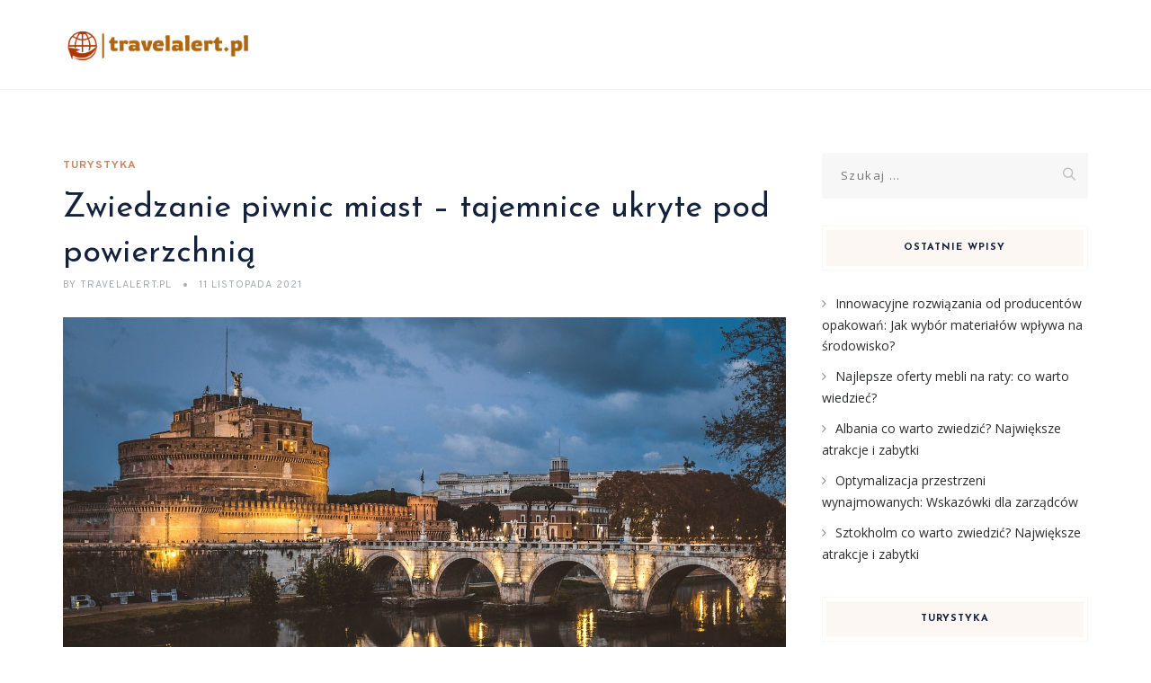

--- FILE ---
content_type: text/html; charset=UTF-8
request_url: https://travelalert.pl/zwiedzanie-piwnic-miast-tajemnice-ukryte-pod-powierzchnia/
body_size: 19906
content:
<!DOCTYPE html>
<html lang="pl-PL" class="no-js">
<head>
	<meta charset="UTF-8">
	<meta name="SKYPE_TOOLBAR" content="SKYPE_TOOLBAR_PARSER_COMPATIBLE" />
	<link rel="profile" href="https://gmpg.org/xfn/11">
	<meta name="viewport" content="width=device-width, initial-scale=1">
		<script> 'use strict'; (function(html){html.className = html.className.replace(/\bno-js\b/,'js')})(document.documentElement);</script>
<meta name='robots' content='index, follow, max-image-preview:large, max-snippet:-1, max-video-preview:-1' />

	<!-- This site is optimized with the Yoast SEO plugin v26.6 - https://yoast.com/wordpress/plugins/seo/ -->
	<title>Zwiedzanie piwnic miast - tajemnice ukryte pod powierzchnią - TravelAlert.pl</title>
	<link rel="canonical" href="https://travelalert.pl/zwiedzanie-piwnic-miast-tajemnice-ukryte-pod-powierzchnia/" />
	<meta property="og:locale" content="pl_PL" />
	<meta property="og:type" content="article" />
	<meta property="og:title" content="Zwiedzanie piwnic miast - tajemnice ukryte pod powierzchnią - TravelAlert.pl" />
	<meta property="og:description" content="Podziemia miast skrywają nie tylko tajemnice, ale także fascynujące historie, które czekają na odkrycie. Wiele piwnic pełniło różnorodne funkcje – od magazynów po schrony, a ich architektura i legendy związane z nimi potrafią zaintrygować każdego miłośnika historii. Zwiedzanie tych ukrytych miejsc to nie tylko podróż w czasie, ale także szansa na poznanie lokalnych tradycji i &hellip; Continue reading Zwiedzanie piwnic miast &#8211; tajemnice ukryte pod powierzchnią" />
	<meta property="og:url" content="https://travelalert.pl/zwiedzanie-piwnic-miast-tajemnice-ukryte-pod-powierzchnia/" />
	<meta property="og:site_name" content="TravelAlert.pl" />
	<meta property="article:published_time" content="2021-11-11T03:00:35+00:00" />
	<meta property="article:modified_time" content="2025-12-21T20:40:57+00:00" />
	<meta property="og:image" content="https://travelalert.pl/wp-content/uploads/2022/11/Rzym_1668872087.jpg" />
	<meta property="og:image:width" content="1280" />
	<meta property="og:image:height" content="847" />
	<meta property="og:image:type" content="image/jpeg" />
	<meta name="author" content="TravelAlert.pl" />
	<meta name="twitter:card" content="summary_large_image" />
	<meta name="twitter:label1" content="Napisane przez" />
	<meta name="twitter:data1" content="TravelAlert.pl" />
	<meta name="twitter:label2" content="Szacowany czas czytania" />
	<meta name="twitter:data2" content="8 minut" />
	<script type="application/ld+json" class="yoast-schema-graph">{"@context":"https://schema.org","@graph":[{"@type":"WebPage","@id":"https://travelalert.pl/zwiedzanie-piwnic-miast-tajemnice-ukryte-pod-powierzchnia/","url":"https://travelalert.pl/zwiedzanie-piwnic-miast-tajemnice-ukryte-pod-powierzchnia/","name":"Zwiedzanie piwnic miast - tajemnice ukryte pod powierzchnią - TravelAlert.pl","isPartOf":{"@id":"https://travelalert.pl/#website"},"primaryImageOfPage":{"@id":"https://travelalert.pl/zwiedzanie-piwnic-miast-tajemnice-ukryte-pod-powierzchnia/#primaryimage"},"image":{"@id":"https://travelalert.pl/zwiedzanie-piwnic-miast-tajemnice-ukryte-pod-powierzchnia/#primaryimage"},"thumbnailUrl":"https://travelalert.pl/wp-content/uploads/2022/11/Rzym_1668872087.jpg","datePublished":"2021-11-11T03:00:35+00:00","dateModified":"2025-12-21T20:40:57+00:00","author":{"@id":"https://travelalert.pl/#/schema/person/d7c5391fce6ead43741e84fbea6f001d"},"breadcrumb":{"@id":"https://travelalert.pl/zwiedzanie-piwnic-miast-tajemnice-ukryte-pod-powierzchnia/#breadcrumb"},"inLanguage":"pl-PL","potentialAction":[{"@type":"ReadAction","target":["https://travelalert.pl/zwiedzanie-piwnic-miast-tajemnice-ukryte-pod-powierzchnia/"]}]},{"@type":"ImageObject","inLanguage":"pl-PL","@id":"https://travelalert.pl/zwiedzanie-piwnic-miast-tajemnice-ukryte-pod-powierzchnia/#primaryimage","url":"https://travelalert.pl/wp-content/uploads/2022/11/Rzym_1668872087.jpg","contentUrl":"https://travelalert.pl/wp-content/uploads/2022/11/Rzym_1668872087.jpg","width":1280,"height":847,"caption":"martieda / Pixabay"},{"@type":"BreadcrumbList","@id":"https://travelalert.pl/zwiedzanie-piwnic-miast-tajemnice-ukryte-pod-powierzchnia/#breadcrumb","itemListElement":[{"@type":"ListItem","position":1,"name":"Strona główna","item":"https://travelalert.pl/"},{"@type":"ListItem","position":2,"name":"Zwiedzanie piwnic miast &#8211; tajemnice ukryte pod powierzchnią"}]},{"@type":"WebSite","@id":"https://travelalert.pl/#website","url":"https://travelalert.pl/","name":"TravelAlert.pl","description":"","potentialAction":[{"@type":"SearchAction","target":{"@type":"EntryPoint","urlTemplate":"https://travelalert.pl/?s={search_term_string}"},"query-input":{"@type":"PropertyValueSpecification","valueRequired":true,"valueName":"search_term_string"}}],"inLanguage":"pl-PL"},{"@type":"Person","@id":"https://travelalert.pl/#/schema/person/d7c5391fce6ead43741e84fbea6f001d","name":"TravelAlert.pl","image":{"@type":"ImageObject","inLanguage":"pl-PL","@id":"https://travelalert.pl/#/schema/person/image/","url":"https://secure.gravatar.com/avatar/bfd83fde509db3de9c690690b87690711d492ee9717552382212a506974c8308?s=96&d=mm&r=g","contentUrl":"https://secure.gravatar.com/avatar/bfd83fde509db3de9c690690b87690711d492ee9717552382212a506974c8308?s=96&d=mm&r=g","caption":"TravelAlert.pl"},"url":"https://travelalert.pl/author/travelalert-pl/"}]}</script>
	<!-- / Yoast SEO plugin. -->


<link rel='dns-prefetch' href='//fonts.googleapis.com' />
<link rel="alternate" type="application/rss+xml" title="TravelAlert.pl &raquo; Kanał z wpisami" href="https://travelalert.pl/feed/" />
<link rel="alternate" type="application/rss+xml" title="TravelAlert.pl &raquo; Kanał z komentarzami" href="https://travelalert.pl/comments/feed/" />
<link rel="alternate" title="oEmbed (JSON)" type="application/json+oembed" href="https://travelalert.pl/wp-json/oembed/1.0/embed?url=https%3A%2F%2Ftravelalert.pl%2Fzwiedzanie-piwnic-miast-tajemnice-ukryte-pod-powierzchnia%2F" />
<link rel="alternate" title="oEmbed (XML)" type="text/xml+oembed" href="https://travelalert.pl/wp-json/oembed/1.0/embed?url=https%3A%2F%2Ftravelalert.pl%2Fzwiedzanie-piwnic-miast-tajemnice-ukryte-pod-powierzchnia%2F&#038;format=xml" />
<style id='wp-img-auto-sizes-contain-inline-css'>
img:is([sizes=auto i],[sizes^="auto," i]){contain-intrinsic-size:3000px 1500px}
/*# sourceURL=wp-img-auto-sizes-contain-inline-css */
</style>

<style id='wp-emoji-styles-inline-css'>

	img.wp-smiley, img.emoji {
		display: inline !important;
		border: none !important;
		box-shadow: none !important;
		height: 1em !important;
		width: 1em !important;
		margin: 0 0.07em !important;
		vertical-align: -0.1em !important;
		background: none !important;
		padding: 0 !important;
	}
/*# sourceURL=wp-emoji-styles-inline-css */
</style>
<link rel='stylesheet' id='wp-block-library-css' href='https://travelalert.pl/wp-includes/css/dist/block-library/style.min.css?ver=6.9'  media='all' />
<style id='global-styles-inline-css'>
:root{--wp--preset--aspect-ratio--square: 1;--wp--preset--aspect-ratio--4-3: 4/3;--wp--preset--aspect-ratio--3-4: 3/4;--wp--preset--aspect-ratio--3-2: 3/2;--wp--preset--aspect-ratio--2-3: 2/3;--wp--preset--aspect-ratio--16-9: 16/9;--wp--preset--aspect-ratio--9-16: 9/16;--wp--preset--color--black: #000000;--wp--preset--color--cyan-bluish-gray: #abb8c3;--wp--preset--color--white: #ffffff;--wp--preset--color--pale-pink: #f78da7;--wp--preset--color--vivid-red: #cf2e2e;--wp--preset--color--luminous-vivid-orange: #ff6900;--wp--preset--color--luminous-vivid-amber: #fcb900;--wp--preset--color--light-green-cyan: #7bdcb5;--wp--preset--color--vivid-green-cyan: #00d084;--wp--preset--color--pale-cyan-blue: #8ed1fc;--wp--preset--color--vivid-cyan-blue: #0693e3;--wp--preset--color--vivid-purple: #9b51e0;--wp--preset--gradient--vivid-cyan-blue-to-vivid-purple: linear-gradient(135deg,rgb(6,147,227) 0%,rgb(155,81,224) 100%);--wp--preset--gradient--light-green-cyan-to-vivid-green-cyan: linear-gradient(135deg,rgb(122,220,180) 0%,rgb(0,208,130) 100%);--wp--preset--gradient--luminous-vivid-amber-to-luminous-vivid-orange: linear-gradient(135deg,rgb(252,185,0) 0%,rgb(255,105,0) 100%);--wp--preset--gradient--luminous-vivid-orange-to-vivid-red: linear-gradient(135deg,rgb(255,105,0) 0%,rgb(207,46,46) 100%);--wp--preset--gradient--very-light-gray-to-cyan-bluish-gray: linear-gradient(135deg,rgb(238,238,238) 0%,rgb(169,184,195) 100%);--wp--preset--gradient--cool-to-warm-spectrum: linear-gradient(135deg,rgb(74,234,220) 0%,rgb(151,120,209) 20%,rgb(207,42,186) 40%,rgb(238,44,130) 60%,rgb(251,105,98) 80%,rgb(254,248,76) 100%);--wp--preset--gradient--blush-light-purple: linear-gradient(135deg,rgb(255,206,236) 0%,rgb(152,150,240) 100%);--wp--preset--gradient--blush-bordeaux: linear-gradient(135deg,rgb(254,205,165) 0%,rgb(254,45,45) 50%,rgb(107,0,62) 100%);--wp--preset--gradient--luminous-dusk: linear-gradient(135deg,rgb(255,203,112) 0%,rgb(199,81,192) 50%,rgb(65,88,208) 100%);--wp--preset--gradient--pale-ocean: linear-gradient(135deg,rgb(255,245,203) 0%,rgb(182,227,212) 50%,rgb(51,167,181) 100%);--wp--preset--gradient--electric-grass: linear-gradient(135deg,rgb(202,248,128) 0%,rgb(113,206,126) 100%);--wp--preset--gradient--midnight: linear-gradient(135deg,rgb(2,3,129) 0%,rgb(40,116,252) 100%);--wp--preset--font-size--small: 13px;--wp--preset--font-size--medium: 20px;--wp--preset--font-size--large: 36px;--wp--preset--font-size--x-large: 42px;--wp--preset--spacing--20: 0.44rem;--wp--preset--spacing--30: 0.67rem;--wp--preset--spacing--40: 1rem;--wp--preset--spacing--50: 1.5rem;--wp--preset--spacing--60: 2.25rem;--wp--preset--spacing--70: 3.38rem;--wp--preset--spacing--80: 5.06rem;--wp--preset--shadow--natural: 6px 6px 9px rgba(0, 0, 0, 0.2);--wp--preset--shadow--deep: 12px 12px 50px rgba(0, 0, 0, 0.4);--wp--preset--shadow--sharp: 6px 6px 0px rgba(0, 0, 0, 0.2);--wp--preset--shadow--outlined: 6px 6px 0px -3px rgb(255, 255, 255), 6px 6px rgb(0, 0, 0);--wp--preset--shadow--crisp: 6px 6px 0px rgb(0, 0, 0);}:where(.is-layout-flex){gap: 0.5em;}:where(.is-layout-grid){gap: 0.5em;}body .is-layout-flex{display: flex;}.is-layout-flex{flex-wrap: wrap;align-items: center;}.is-layout-flex > :is(*, div){margin: 0;}body .is-layout-grid{display: grid;}.is-layout-grid > :is(*, div){margin: 0;}:where(.wp-block-columns.is-layout-flex){gap: 2em;}:where(.wp-block-columns.is-layout-grid){gap: 2em;}:where(.wp-block-post-template.is-layout-flex){gap: 1.25em;}:where(.wp-block-post-template.is-layout-grid){gap: 1.25em;}.has-black-color{color: var(--wp--preset--color--black) !important;}.has-cyan-bluish-gray-color{color: var(--wp--preset--color--cyan-bluish-gray) !important;}.has-white-color{color: var(--wp--preset--color--white) !important;}.has-pale-pink-color{color: var(--wp--preset--color--pale-pink) !important;}.has-vivid-red-color{color: var(--wp--preset--color--vivid-red) !important;}.has-luminous-vivid-orange-color{color: var(--wp--preset--color--luminous-vivid-orange) !important;}.has-luminous-vivid-amber-color{color: var(--wp--preset--color--luminous-vivid-amber) !important;}.has-light-green-cyan-color{color: var(--wp--preset--color--light-green-cyan) !important;}.has-vivid-green-cyan-color{color: var(--wp--preset--color--vivid-green-cyan) !important;}.has-pale-cyan-blue-color{color: var(--wp--preset--color--pale-cyan-blue) !important;}.has-vivid-cyan-blue-color{color: var(--wp--preset--color--vivid-cyan-blue) !important;}.has-vivid-purple-color{color: var(--wp--preset--color--vivid-purple) !important;}.has-black-background-color{background-color: var(--wp--preset--color--black) !important;}.has-cyan-bluish-gray-background-color{background-color: var(--wp--preset--color--cyan-bluish-gray) !important;}.has-white-background-color{background-color: var(--wp--preset--color--white) !important;}.has-pale-pink-background-color{background-color: var(--wp--preset--color--pale-pink) !important;}.has-vivid-red-background-color{background-color: var(--wp--preset--color--vivid-red) !important;}.has-luminous-vivid-orange-background-color{background-color: var(--wp--preset--color--luminous-vivid-orange) !important;}.has-luminous-vivid-amber-background-color{background-color: var(--wp--preset--color--luminous-vivid-amber) !important;}.has-light-green-cyan-background-color{background-color: var(--wp--preset--color--light-green-cyan) !important;}.has-vivid-green-cyan-background-color{background-color: var(--wp--preset--color--vivid-green-cyan) !important;}.has-pale-cyan-blue-background-color{background-color: var(--wp--preset--color--pale-cyan-blue) !important;}.has-vivid-cyan-blue-background-color{background-color: var(--wp--preset--color--vivid-cyan-blue) !important;}.has-vivid-purple-background-color{background-color: var(--wp--preset--color--vivid-purple) !important;}.has-black-border-color{border-color: var(--wp--preset--color--black) !important;}.has-cyan-bluish-gray-border-color{border-color: var(--wp--preset--color--cyan-bluish-gray) !important;}.has-white-border-color{border-color: var(--wp--preset--color--white) !important;}.has-pale-pink-border-color{border-color: var(--wp--preset--color--pale-pink) !important;}.has-vivid-red-border-color{border-color: var(--wp--preset--color--vivid-red) !important;}.has-luminous-vivid-orange-border-color{border-color: var(--wp--preset--color--luminous-vivid-orange) !important;}.has-luminous-vivid-amber-border-color{border-color: var(--wp--preset--color--luminous-vivid-amber) !important;}.has-light-green-cyan-border-color{border-color: var(--wp--preset--color--light-green-cyan) !important;}.has-vivid-green-cyan-border-color{border-color: var(--wp--preset--color--vivid-green-cyan) !important;}.has-pale-cyan-blue-border-color{border-color: var(--wp--preset--color--pale-cyan-blue) !important;}.has-vivid-cyan-blue-border-color{border-color: var(--wp--preset--color--vivid-cyan-blue) !important;}.has-vivid-purple-border-color{border-color: var(--wp--preset--color--vivid-purple) !important;}.has-vivid-cyan-blue-to-vivid-purple-gradient-background{background: var(--wp--preset--gradient--vivid-cyan-blue-to-vivid-purple) !important;}.has-light-green-cyan-to-vivid-green-cyan-gradient-background{background: var(--wp--preset--gradient--light-green-cyan-to-vivid-green-cyan) !important;}.has-luminous-vivid-amber-to-luminous-vivid-orange-gradient-background{background: var(--wp--preset--gradient--luminous-vivid-amber-to-luminous-vivid-orange) !important;}.has-luminous-vivid-orange-to-vivid-red-gradient-background{background: var(--wp--preset--gradient--luminous-vivid-orange-to-vivid-red) !important;}.has-very-light-gray-to-cyan-bluish-gray-gradient-background{background: var(--wp--preset--gradient--very-light-gray-to-cyan-bluish-gray) !important;}.has-cool-to-warm-spectrum-gradient-background{background: var(--wp--preset--gradient--cool-to-warm-spectrum) !important;}.has-blush-light-purple-gradient-background{background: var(--wp--preset--gradient--blush-light-purple) !important;}.has-blush-bordeaux-gradient-background{background: var(--wp--preset--gradient--blush-bordeaux) !important;}.has-luminous-dusk-gradient-background{background: var(--wp--preset--gradient--luminous-dusk) !important;}.has-pale-ocean-gradient-background{background: var(--wp--preset--gradient--pale-ocean) !important;}.has-electric-grass-gradient-background{background: var(--wp--preset--gradient--electric-grass) !important;}.has-midnight-gradient-background{background: var(--wp--preset--gradient--midnight) !important;}.has-small-font-size{font-size: var(--wp--preset--font-size--small) !important;}.has-medium-font-size{font-size: var(--wp--preset--font-size--medium) !important;}.has-large-font-size{font-size: var(--wp--preset--font-size--large) !important;}.has-x-large-font-size{font-size: var(--wp--preset--font-size--x-large) !important;}
/*# sourceURL=global-styles-inline-css */
</style>

<style id='classic-theme-styles-inline-css'>
/*! This file is auto-generated */
.wp-block-button__link{color:#fff;background-color:#32373c;border-radius:9999px;box-shadow:none;text-decoration:none;padding:calc(.667em + 2px) calc(1.333em + 2px);font-size:1.125em}.wp-block-file__button{background:#32373c;color:#fff;text-decoration:none}
/*# sourceURL=/wp-includes/css/classic-themes.min.css */
</style>
<link rel='stylesheet' id='contact-form-7-css' href='https://travelalert.pl/wp-content/plugins/contact-form-7/includes/css/styles.css?ver=6.1.4'  media='all' />
<link rel='stylesheet' id='font-awesome-css' href='https://travelalert.pl/wp-content/plugins/themestek-vihan-extras/icon-picker/icon-libraries/font-awesome/css/font-awesome.min.css?ver=6.9'  media='all' />
<link rel='stylesheet' id='themify-css' href='https://travelalert.pl/wp-content/plugins/themestek-vihan-extras/icon-picker/icon-libraries/themify-icons/themify-icons.css?ver=6.9'  media='all' />
<link rel='stylesheet' id='sgicon-css' href='https://travelalert.pl/wp-content/plugins/themestek-vihan-extras/icon-picker/icon-libraries/stroke-gap-icons/style.css?ver=6.9'  media='all' />
<link rel='stylesheet' id='vc_linecons-css' href='https://travelalert.pl/wp-content/plugins/themestek-vihan-extras/icon-picker/icon-libraries/vc-linecons/vc_linecons_icons.min.css?ver=6.9'  media='all' />
<link rel='stylesheet' id='ez-toc-css' href='https://travelalert.pl/wp-content/plugins/easy-table-of-contents/assets/css/screen.min.css?ver=2.0.79.2'  media='all' />
<style id='ez-toc-inline-css'>
div#ez-toc-container .ez-toc-title {font-size: 120%;}div#ez-toc-container .ez-toc-title {font-weight: 500;}div#ez-toc-container ul li , div#ez-toc-container ul li a {font-size: 95%;}div#ez-toc-container ul li , div#ez-toc-container ul li a {font-weight: 500;}div#ez-toc-container nav ul ul li {font-size: 90%;}.ez-toc-box-title {font-weight: bold; margin-bottom: 10px; text-align: center; text-transform: uppercase; letter-spacing: 1px; color: #666; padding-bottom: 5px;position:absolute;top:-4%;left:5%;background-color: inherit;transition: top 0.3s ease;}.ez-toc-box-title.toc-closed {top:-25%;}
.ez-toc-container-direction {direction: ltr;}.ez-toc-counter ul {direction: ltr;counter-reset: item ;}.ez-toc-counter nav ul li a::before {content: counter(item, disc) '  ';margin-right: .2em; counter-increment: item;flex-grow: 0;flex-shrink: 0;float: left; }.ez-toc-widget-direction {direction: ltr;}.ez-toc-widget-container ul {direction: ltr;counter-reset: item ;}.ez-toc-widget-container nav ul li a::before {content: counter(item, disc) '  ';margin-right: .2em; counter-increment: item;flex-grow: 0;flex-shrink: 0;float: left; }
/*# sourceURL=ez-toc-inline-css */
</style>
<link rel='stylesheet' id='themestek-cs-google-fonts-css' href='//fonts.googleapis.com/css?family=Open+Sans%3A300%2C300italic%2C400%2Citalic%2C600%2C600italic%2C700%2C700italic%2C800%2C800italic%7CJosefin+Sans%3A600%2C400%2C700%7CCormorant%3A300%2C300italic%2C400%2Citalic%2C500%2C500italic%2C600%2C600italic%2C700%2C700italic%7COverpass%3A400%2C700&#038;ver=1.0.0'  media='all' />
<link rel='stylesheet' id='themestek-vihan-icons-css' href='https://travelalert.pl/wp-content/themes/vihan/libraries/themestek-vihan-icons/css/themestek-vihan-icons.css?ver=6.9'  media='all' />
<link rel='stylesheet' id='perfect-scrollbar-css' href='https://travelalert.pl/wp-content/themes/vihan/libraries/perfect-scrollbar/perfect-scrollbar.min.css?ver=6.9'  media='all' />
<link rel='stylesheet' id='chrisbracco-tooltip-css' href='https://travelalert.pl/wp-content/themes/vihan/libraries/chrisbracco-tooltip/chrisbracco-tooltip.min.css?ver=6.9'  media='all' />
<link rel='stylesheet' id='multi-columns-row-css' href='https://travelalert.pl/wp-content/themes/vihan/css/multi-columns-row.css?ver=6.9'  media='all' />
<link rel='stylesheet' id='select2-css' href='https://travelalert.pl/wp-content/themes/vihan/libraries/select2/select2.min.css?ver=6.9'  media='all' />
<link rel='stylesheet' id='flexslider-css' href='https://travelalert.pl/wp-content/themes/vihan/libraries/flexslider/flexslider.css?ver=6.9'  media='all' />
<link rel='stylesheet' id='slick-css' href='https://travelalert.pl/wp-content/themes/vihan/libraries/slick/slick.css?ver=6.9'  media='all' />
<link rel='stylesheet' id='slick-theme-css' href='https://travelalert.pl/wp-content/themes/vihan/libraries/slick/slick-theme.css?ver=6.9'  media='all' />
<link rel='stylesheet' id='prettyphoto-css' href='https://travelalert.pl/wp-content/themes/vihan/libraries/prettyphoto/css/prettyPhoto.css?ver=6.9'  media='all' />
<link rel='stylesheet' id='arpw-style-css' href='https://travelalert.pl/wp-content/plugins/advanced-random-posts-widget/assets/css/arpw-frontend.css?ver=6.9'  media='all' />
<link rel='stylesheet' id='bootstrap-css' href='https://travelalert.pl/wp-content/themes/vihan/css/bootstrap.min.css?ver=6.9'  media='all' />
<link rel='stylesheet' id='bootstrap-theme-css' href='https://travelalert.pl/wp-content/themes/vihan/css/bootstrap-theme.min.css?ver=6.9'  media='all' />
<link rel='stylesheet' id='vihan-core-style-css' href='https://travelalert.pl/wp-content/themes/vihan/css/core.min.css?ver=6.9'  media='all' />
<link rel='stylesheet' id='vihan-master-style-css' href='https://travelalert.pl/wp-content/themes/vihan/css/master.min.css?ver=6.9'  media='all' />
<link rel='stylesheet' id='vihan-responsive-style-css' href='https://travelalert.pl/wp-content/themes/vihan/css/responsive.min.css?ver=6.9'  media='all' />
<link rel='stylesheet' id='vihan-child-style-css' href='https://travelalert.pl/wp-content/themes/vihan-child/style.css?ver=6.9'  media='all' />
<link rel='stylesheet' id='tste-vihan-theme-style-css' href='https://travelalert.pl/wp-admin/admin-ajax.php?action=themestek_theme_css&#038;ver=6.9'  media='all' />
<link rel='stylesheet' id='yarppRelatedCss-css' href='https://travelalert.pl/wp-content/plugins/yet-another-related-posts-plugin/style/related.css?ver=5.30.11'  media='all' />
<script  src="https://travelalert.pl/wp-includes/js/jquery/jquery.min.js?ver=3.7.1" id="jquery-core-js"></script>
<script  src="https://travelalert.pl/wp-includes/js/jquery/jquery-migrate.min.js?ver=3.4.1" id="jquery-migrate-js"></script>
<script  src="https://travelalert.pl/wp-content/plugins/themestek-vihan-extras/js/jquery-resize.min.js?ver=6.9" id="jquery-resize-js"></script>
<script  src="https://travelalert.pl/wp-content/plugins/themestek-vihan-extras/js/tste-scripts.js?ver=6.9" id="tste-scripts-js"></script>
<link rel="https://api.w.org/" href="https://travelalert.pl/wp-json/" /><link rel="alternate" title="JSON" type="application/json" href="https://travelalert.pl/wp-json/wp/v2/posts/747" /><link rel="EditURI" type="application/rsd+xml" title="RSD" href="https://travelalert.pl/xmlrpc.php?rsd" />
<meta name="generator" content="WordPress 6.9" />
<link rel='shortlink' href='https://travelalert.pl/?p=747' />

		<!-- GA Google Analytics @ https://m0n.co/ga -->
		<script async src="https://www.googletagmanager.com/gtag/js?id=G-VJRHZBCYQ1"></script>
		<script>
			window.dataLayer = window.dataLayer || [];
			function gtag(){dataLayer.push(arguments);}
			gtag('js', new Date());
			gtag('config', 'G-VJRHZBCYQ1');
		</script>

	<!-- Analytics by WP Statistics - https://wp-statistics.com -->
<!-- Inline CSS Start --><!-- Inline CSS End --><style>.recentcomments a{display:inline !important;padding:0 !important;margin:0 !important;}</style></head>
<body data-rsssl=1 class="wp-singular post-template-default single single-post postid-747 single-format-standard wp-theme-vihan wp-child-theme-vihan-child themestek-titlebar-hidden themestek-body-header-style-1 themestek-fullwide themestek-sidebar-true themestek-sidebar-right">


<div id="themestek-home"></div>
<div class="main-holder">

	<div id="page" class="hfeed site">

		<header id="masthead" class=" themestek-header-style-1 themestek-main-menu-total-0">
	<div class="themestek-header-block  themestek-mmenu-active-color-custom themestek-dmenu-active-color-custom">
				
		<div id="themestek-stickable-header-w" class="themestek-stickable-header-w themestek-bgcolor-white" style="min-height:100px">
			<div id="site-header" class="site-header themestek-bgcolor-white  themestek-stickable-header themestek-sticky-bgcolor-white" data-sticky-height="70">
				<div class="site-header-main container">

					<div class="themestek-table">
						<div class="themestek-header-left">
							<div class="site-branding">
								<div class="headerlogo themestek-logotype-image themestek-stickylogo-yes"><span class="site-title"><a class="home-link" href="https://travelalert.pl/" title="TravelAlert.pl" rel="home"><span class="themestek-sc-logo themestek-sc-logo-type-image"><img class="themestek-logo-img standardlogo" alt="TravelAlert.pl" src=" https://travelalert.pl/wp-content/uploads/2024/01/travelalertpl-high-resolution-logo-transparent.png"><img class="themestek-logo-img stickylogo" alt="TravelAlert.pl" src="https://travelalert.pl/wp-content/uploads/2024/01/travelalertpl-high-resolution-logo-transparent.png"></span></a></span><h2 class="site-description"></h2></div>							</div><!-- .site-branding -->
						</div>	
						<div class="themestek-header-right">
							<div id="site-header-menu" class="site-header-menu">
								<nav id="site-navigation" class="main-navigation" aria-label="Primary Menu" >
									
<button id="menu-toggle" class="menu-toggle">
	<span class="themestek-hide">Toggle menu</span><i class="themestek-vihan-icon-bars"></i>
</button>


<div class="nav-menu"></div>
								</nav>
							</div> <!--.site-header-menu -->
																				</div>
					</div>

				</div><!-- .themestek-header-top-wrapper -->
			</div>
		</div>

		
		
	</div>
</header><!-- .site-header -->

		<div id="content-wrapper" class="site-content-wrapper">
						<div id="content" class="site-content container">
				<div id="content-inner" class="site-content-inner row multi-columns-row">
			
	<div id="primary" class="content-area col-md-9 col-lg-9 col-xs-12">
		<main id="main" class="site-main">

									<div class="themestek-common-box-shadow">
					
<article id="post-747" class="themestek-box-blog-classic post-747 post type-post status-publish format-standard has-post-thumbnail hentry category-turystyka" >

	
	<header class="themestek-blog-classic-box-header">
		<div class="themestek-featured-meta-wrapper themestek-featured-overlay"><div class="themestek-entry-meta-wrapper"><div class="entry-meta themestek-entry-meta themestek-entry-meta-blogclassic"><span class="themestek-meta-line cat-links"><span class="screen-reader-text themestek-hide">Categories </span><a href="https://travelalert.pl/kategoria/turystyka/">Turystyka</a></span></div></div></div>
		<div class="themestek-box-title"><h1>Zwiedzanie piwnic miast &#8211; tajemnice ukryte pod powierzchnią</h1></div>		<div class="themestek-featured-meta-line">

			<span class="themestek-avatar">
				<span class="themestek-meta-by">by</span>
				TravelAlert.pl			</span>

			<span class="themestek-meta-line posted-on">
				<span class="screen-reader-text themestek-hide">
					Posted on				</span>
				<a href="https://travelalert.pl/zwiedzanie-piwnic-miast-tajemnice-ukryte-pod-powierzchnia/" rel="bookmark">
					<time class="entry-date published" datetime="2021-11-11T04:00:35+01:00">11 listopada 2021</time>
					<time class="updated themestek-hide" datetime="2025-12-21T21:40:57+01:00">21 grudnia 2025</time>
				</a>
			</span>

		</div>
	</header>
	
	<div class="themestek-featured-wrapper themestek-post-featured-wrapper themestek-post-format-"><img width="1280" height="847" src="https://travelalert.pl/wp-content/uploads/2022/11/Rzym_1668872087.jpg" class="attachment-full size-full wp-post-image" alt="" decoding="async" loading="lazy" srcset="https://travelalert.pl/wp-content/uploads/2022/11/Rzym_1668872087.jpg 1280w, https://travelalert.pl/wp-content/uploads/2022/11/Rzym_1668872087-300x199.jpg 300w, https://travelalert.pl/wp-content/uploads/2022/11/Rzym_1668872087-1024x678.jpg 1024w, https://travelalert.pl/wp-content/uploads/2022/11/Rzym_1668872087-768x508.jpg 768w" sizes="auto, (max-width: 1280px) 100vw, 1280px" data-id="219" /></div>
	<div class="themestek-blog-classic-box-content">

							<div class="entry-content">

				
					<p>Podziemia miast skrywają nie tylko tajemnice, ale także fascynujące historie, które czekają na odkrycie. Wiele piwnic pełniło różnorodne funkcje – od magazynów po schrony, a ich architektura i legendy związane z nimi potrafią zaintrygować każdego miłośnika historii. Zwiedzanie tych ukrytych miejsc to nie tylko podróż w czasie, ale także szansa na poznanie lokalnych tradycji i anegdot. Warto jednak przygotować się odpowiednio, aby w pełni cieszyć się tą niezwykłą przygodą, pamiętając jednocześnie o bezpieczeństwie i ewentualnych zagrożeniach. Odkryj z nami sekrety piwnic, które przyciągają turystów z całego kraju!</p>
<div id="ez-toc-container" class="ez-toc-v2_0_79_2 counter-hierarchy ez-toc-counter ez-toc-grey ez-toc-container-direction">
<div class="ez-toc-title-container">
<p class="ez-toc-title" style="cursor:inherit">Spis treści</p>
<span class="ez-toc-title-toggle"><a href="#" class="ez-toc-pull-right ez-toc-btn ez-toc-btn-xs ez-toc-btn-default ez-toc-toggle" aria-label="Przełącznik Spisu Treści"><span class="ez-toc-js-icon-con"><span class=""><span class="eztoc-hide" style="display:none;">Toggle</span><span class="ez-toc-icon-toggle-span"><svg style="fill: #999;color:#999" xmlns="http://www.w3.org/2000/svg" class="list-377408" width="20px" height="20px" viewBox="0 0 24 24" fill="none"><path d="M6 6H4v2h2V6zm14 0H8v2h12V6zM4 11h2v2H4v-2zm16 0H8v2h12v-2zM4 16h2v2H4v-2zm16 0H8v2h12v-2z" fill="currentColor"></path></svg><svg style="fill: #999;color:#999" class="arrow-unsorted-368013" xmlns="http://www.w3.org/2000/svg" width="10px" height="10px" viewBox="0 0 24 24" version="1.2" baseProfile="tiny"><path d="M18.2 9.3l-6.2-6.3-6.2 6.3c-.2.2-.3.4-.3.7s.1.5.3.7c.2.2.4.3.7.3h11c.3 0 .5-.1.7-.3.2-.2.3-.5.3-.7s-.1-.5-.3-.7zM5.8 14.7l6.2 6.3 6.2-6.3c.2-.2.3-.5.3-.7s-.1-.5-.3-.7c-.2-.2-.4-.3-.7-.3h-11c-.3 0-.5.1-.7.3-.2.2-.3.5-.3.7s.1.5.3.7z"/></svg></span></span></span></a></span></div>
<nav><ul class='ez-toc-list ez-toc-list-level-1 ' ><li class='ez-toc-page-1 ez-toc-heading-level-2'><a class="ez-toc-link ez-toc-heading-1" href="#Jakie_tajemnice_kryja_piwnice_miast" >Jakie tajemnice kryją piwnice miast?</a></li><li class='ez-toc-page-1 ez-toc-heading-level-2'><a class="ez-toc-link ez-toc-heading-2" href="#Jakie_sa_najciekawsze_piwnice_do_zwiedzania_w_Polsce" >Jakie są najciekawsze piwnice do zwiedzania w Polsce?</a></li><li class='ez-toc-page-1 ez-toc-heading-level-2'><a class="ez-toc-link ez-toc-heading-3" href="#Jak_przygotowac_sie_do_zwiedzania_piwnic_miast" >Jak przygotować się do zwiedzania piwnic miast?</a></li><li class='ez-toc-page-1 ez-toc-heading-level-2'><a class="ez-toc-link ez-toc-heading-4" href="#Jakie_sa_zagrozenia_zwiazane_ze_zwiedzaniem_piwnic" >Jakie są zagrożenia związane ze zwiedzaniem piwnic?</a></li><li class='ez-toc-page-1 ez-toc-heading-level-2'><a class="ez-toc-link ez-toc-heading-5" href="#Jakie_legendy_i_opowiesci_zwiazane_sa_z_piwnicami_miast" >Jakie legendy i opowieści związane są z piwnicami miast?</a></li></ul></nav></div>
<h2><span class="ez-toc-section" id="Jakie_tajemnice_kryja_piwnice_miast"></span>Jakie tajemnice kryją piwnice miast?<span class="ez-toc-section-end"></span></h2>
<p>Piwnice miast to nie tylko zimne, ciemne przestrzenie, ale także miejsca pełne <strong>fascynującej historii</strong> i tajemnic. Wiele z nich ma swoje korzenie w średniowieczu, kiedy to budowano je jako magazyny do przechowywania żywności, wina czy materiałów budowlanych. Oprócz funkcji praktycznych, niektóre piwnice pełniły też rolę <strong>schronów</strong> w czasach wojen oraz konfliktów, gdzie mieszkańcy znajdowali bezpieczeństwo przed zagrożeniami zewnętrznymi.</p>
<p>W miastach takich jak Kraków czy Gdańsk odnajdziemy piwnice, które były używane jako miejsca kultu, gdzie odbywały się misteria religijne lub spotkania lokalnych bractw. Te podziemne przestrzenie często były bogato zdobione i pełne symboliki, co świadczy o ich ważności w życiu społecznym tamtych czasów. Wiele piwnic zawiera także przejścia do innych budynków, co wskazuje na rozwiniętą <strong>infrastrukturę</strong> podziemną.</p>
<p>Odkrywanie tajemnic piwnic miast daje nam możliwość lepszego zrozumienia życia codziennego ich mieszkańców oraz ich <strong>kultury</strong>. Dziś coraz więcej miast organizuje wycieczki, które pozwalają odkrywać te podziemne światy, przybliżając zwiedzającym ich historyczne znaczenie. Dzięki różnorodnym działalnościom kulturalnym i edukacyjnym, piwnice stają się miejscem, w którym historia ożywa, a mieszkańcy mogą ponownie nawiązać kontakt ze swoimi korzeniami.</p>
<table>
<thead>
<tr>
<th>Rodzaj piwnicy</th>
<th>Funkcja</th>
<th>Przykłady miast</th>
</tr>
</thead>
<tbody>
<tr>
<td>Magazyn</td>
<td>Przechowywanie żywności i towarów</td>
<td>Kraków, Gdańsk</td>
</tr>
<tr>
<td>Schron</td>
<td>Ochrona przed zagrożeniami</td>
<td>Kraków, Warszawa</td>
</tr>
<tr>
<td>Miejsce kultu</td>
<td>Obrzędy religijne i spotkania</td>
<td>Gdańsk, Lublin</td>
</tr>
</tbody>
</table>
<h2><span class="ez-toc-section" id="Jakie_sa_najciekawsze_piwnice_do_zwiedzania_w_Polsce"></span>Jakie są najciekawsze piwnice do zwiedzania w Polsce?<span class="ez-toc-section-end"></span></h2>
<p>Polska obfituje w interesujące piwnice, które zachwycają turystów swoimi historiami i unikalnym urokiem. Wśród najbardziej znanych miejsc do zwiedzania znajdują się piwnice w Krakowie, Wrocławiu i Gdańsku. Każda z tych lokalizacji oferuje wyjątkowe trasy turystyczne oraz różnorodne atrakcje.</p>
<p>W <strong>Krakowie</strong> warto zwiedzić Piwnicę pod Baranami, która ma bogatą historię i była miejscem spotkań wielu artystów. To nie tylko miejsce kultury, ale także doskonała okazja do zobaczenia lokalnego dorobku artystycznego. Kolejną interesującą lokalizacją jest Podziemna Trasa Turystyczna, która prowadzi przez malownicze zakamarki historycznego miasta. </p>
<p>W <strong>Wrocławiu</strong> szczególnie popularna jest piwnica znajdująca się w Ratuszu, gdzie można poznać historię miasta poprzez różnorodne wystawy i eksponaty. Piwnice te często oferują również ciekawe wydarzenia kulturalne oraz warsztaty, co wzbogaca wizytę o dodatkowe doświadczenia.</p>
<p><strong>Gdańsk</strong>, z kolei, zachwyca piwnicami w Długim Targu oraz w Muzeum II Wojny Światowej, które dominuje w krajobrazie miasta. Zwiedzający mają możliwość odkryć historię Gdańska oraz tajemnice związane z jego bogatym dorobkiem kulturowym.</p>
<p>Aby w pełni cieszyć się wizytą w polskich piwnicach, warto zarezerwować sobie czas na zwiedzanie w grupach lub skorzystanie z lokalnych przewodników, którzy chętnie dzielą się swoją wiedzą. Niezapomniane wrażenia i nowe odkrycia czekają na wszystkich, którzy zdecydują się na tę fascynującą podróż przez podziemia polskich miast.</p>
<h2><span class="ez-toc-section" id="Jak_przygotowac_sie_do_zwiedzania_piwnic_miast"></span>Jak przygotować się do zwiedzania piwnic miast?<span class="ez-toc-section-end"></span></h2>
<p>Zwiedzanie piwnic miast to fascynująca przygoda, która wymaga starannego przygotowania. Przede wszystkim, należy postawić na wygodne <strong>obuwie</strong>. Często piwnice mają nierówną nawierzchnię oraz mogą być ciasne, więc dobrze dopasowane buty będą kluczowe dla komfortu podczas wędrówki.</p>
<p>Kolejnym ważnym aspektem jest <strong>odzież</strong>. Warto wybrać coś, co będzie odpowiednie do panujących warunków. Piwnice często są chłodne i wilgotne, dlatego warto ubrać się na cebulkę, by łatwo można było dostosować strój do zmieniającej się temperatury. Dobrze jest zainwestować w ciepłą kurtkę lub sweter, a także w odzież, która zabezpieczy przed zabrudzeniami.</p>
<p>Nie można zapomnieć o akcesoriach. Latarka to jeden z <strong>najważniejszych</strong> elementów ekwipunku, ponieważ wiele piwnic nie jest dobrze oświetlonych. Czasem warto zabrać ze sobą również mały plecak na wodę oraz przekąski, aby w trakcie zwiedzania nie poczuć głodu lub pragnienia. Jeżeli planujesz dłuższą wizytę, dobrym pomysłem może być również <strong>notatnik</strong> lub aparat fotograficzny, by uchwycić ciekawe miejsca.</p>
<p>Przed wyruszeniem na wyprawę dobrze jest również sprawdzić <strong>godziny otwarcia</strong> i ewentualne ograniczenia w dostępności przewodników. Niektóre piwnice organizują wycieczki z przewodnikiem, co może znacznie wzbogacić doświadczenie. Mając wcześniej zaplanowaną trasę oraz weryfikując dostępność atrakcji, można maksymalnie wykorzystać czas spędzony w piwnicach.</p>
<table>
<thead>
<tr>
<th>Element przygotowania</th>
<th>Opis</th>
</tr>
</thead>
<tbody>
<tr>
<td>Obuwie</td>
<td>Wygodne, dobrze dopasowane, idealnie nadające się do chodzenia po nierównym terenie.</td>
</tr>
<tr>
<td>Odzież</td>
<td>Ciepła, odporna na zabrudzenia, umożliwiająca łatwą regulację w zależności od temperatury.</td>
</tr>
<tr>
<td>Akcesoria</td>
<td>Latarka, woda, przekąski oraz ew. notatnik czy aparat fotograficzny.</td>
</tr>
<tr>
<td>Planowanie</td>
<td>Sprawdzenie godzin otwarcia i dostępności przewodników.</td>
</tr>
</tbody>
</table>
<h2><span class="ez-toc-section" id="Jakie_sa_zagrozenia_zwiazane_ze_zwiedzaniem_piwnic"></span>Jakie są zagrożenia związane ze zwiedzaniem piwnic?<span class="ez-toc-section-end"></span></h2>
<p>Podczas zwiedzania piwnic, istotne jest, aby być świadomym różnych zagrożeń, które mogą wystąpić w takich miejscach. <strong>Niskie temperatury</strong> są jednym z głównych czynników, które należy brać pod uwagę. W piwnicach często panuje chłodniejszy klimat, co może powodować dyskomfort, a w niektórych przypadkach nawet hipotermię, zwłaszcza jeśli spędzamy w nich dłuższy czas bez odpowiedniego ubrania.</p>
<p>Innym zagrożeniem jest <strong>wilgoć</strong>. Wilgotne środowisko sprzyja rozwojowi pleśni i grzybów, co może mieć negatywny wpływ na zdrowie, zwłaszcza osób z alergiami lub problemami z układem oddechowym. Dlatego ważne jest, aby upewnić się, że piwnice, które zwiedzamy, są odpowiednio wentylowane i utrzymywane w dobrym stanie.</p>
<p>Ograniczona widoczność to kolejny czynnik, który może stwarzać zagrożenie. W wielu piwnicach brakuje naturalnego światła, a oświetlenie sztuczne może być niewystarczające lub awaryjne. W takich warunkach łatwo o wpadnięcie w pułapki, potknięcia czy upadki. Dlatego warto zabrać ze sobą latarkę i zachować szczególną ostrożność podczas poruszania się po nieznanym terenie.</p>
<table>
<thead>
<tr>
<th>Zagrożenie</th>
<th>Opis</th>
<th>Środki ostrożności</th>
</tr>
</thead>
<tbody>
<tr>
<td>Niskie temperatury</td>
<td>Możliwe wystąpienie dyskomfortu i hipotermii.</td>
<td>Ubranie się na cebulkę i zabranie ciepłych akcesoriów.</td>
</tr>
<tr>
<td>Wilgoć</td>
<td>Ryzyko rozwoju pleśni i grzybów.</td>
<td>Sprawdzić wentylację i unikać długotrwałego przebywania w takich warunkach.</td>
</tr>
<tr>
<td>Ograniczona widoczność</td>
<td>Trudności w poruszaniu się i ryzyko potknięć.</td>
<td>Przygotować latarkę i zachować ostrożność podczas poruszania się.</td>
</tr>
</tbody>
</table>
<p>Dokładna ocena stanu technicznego piwnic również ma kluczowe znaczenie dla bezpieczeństwa. Warto sprawdzić, czy potencjalne zagrożenia, takie jak zawalone stropy czy niestabilne schody, nie stwarzają ryzyka dla zwiedzających. Zachowanie ostrożności i odpowiednie przygotowanie mogą znacząco zminimalizować ryzyko natknięcia się na niebezpieczne sytuacje podczas zwiedzania tych interesujących, ale potencjalnie niebezpiecznych miejsc.</p>
<h2><span class="ez-toc-section" id="Jakie_legendy_i_opowiesci_zwiazane_sa_z_piwnicami_miast"></span>Jakie legendy i opowieści związane są z piwnicami miast?<span class="ez-toc-section-end"></span></h2>
<p>Piwnice miast to nie tylko tajemnicze miejsca zbudowane z cegły i kamienia, ale również skarbnica legend oraz opowieści, które przetrwały przez wieki. Wiele z nich dotyczy dawnych mieszkańców, którzy rzekomo związani byli z tymi mrocznymi korytarzami. Niektóre legendy opowiadają o duchach, które wciąż błąkają się po podziemiach, a ich obecność wywołuje dreszczyk emocji u zwiedzających.</p>
<p>Na przykład, w wielu miastach krąży historia o <strong>nieśmiertelnym rzemieślniku</strong>, który w swoich piwnicach stworzył dzieła sztuki, które do dziś są uważane za bezcenne. Ludzie twierdzą, że jego dusza nie może zaznać spokoju, ponieważ pragnie, aby jego prace zostały odkryte. Takie opowieści dodają piwnicom wyjątkowego klimatu i przyciągają rzesze turystów, którzy chcą na własne oczy zobaczyć miejsca związane z tymi legendami.</p>
<p>Nie brakuje również historii o <strong>ukrytych skarbach</strong>. Wiele piwnic było kiedyś miejscem przechowywania wartościowych przedmiotów, które z różnych przyczyn zostały tam porzucone lub zapomniane. Mówi się, że poszukiwacze skarbów wciąż przemierzają te podziemia, licząc na to, że odkryją coś cennego, czego nikt jeszcze nie znalazł.</p>
<ul>
<li><strong>Duchy przeszłości:</strong> Wiele piwnic ma swoją własną opowieść o duchach, które strzegą tajemnic miejsc.</li>
<li><strong>Ukryte skarby:</strong> Podziemia były często wykorzystywane do przemytu i przechowywania wartościowych przedmiotów.</li>
<li><strong>Legendarny rzemieślnik:</strong> Historia o nieśmiertelnym artyście, który nie opuścił swoich ukochanych piwnic.</li>
</ul>
<p>Odkrywanie tych historii sprawia, że zwiedzanie piwnic staje się fascynującą przygodą. Każde miasto ma swoje unikalne legendy, które wzbogacają jego historię i sprawiają, że staje się jeszcze bardziej intrygującym celem podróży. Każda opowieść dodaje głębi i tajemniczości, sprawiając, że piwnice pozostają w naszym pamięci na długo po zakończeniu wizyty.</p>
<div class='yarpp yarpp-related yarpp-related-website yarpp-template-list'>
<!-- YARPP List -->
<b>Powiązane wpisy:</b><ol>
<li><a href="https://travelalert.pl/8-faktow-o-pustyniach/" rel="bookmark" title="8 faktów o pustyniach">8 faktów o pustyniach</a></li>
<li><a href="https://travelalert.pl/architektura-modernistyczna-w-miastach-badz-na-biezaco-z-nowymi-trendami/" rel="bookmark" title="Architektura modernistyczna w miastach &#8211; bądź na bieżąco z nowymi trendami">Architektura modernistyczna w miastach &#8211; bądź na bieżąco z nowymi trendami</a></li>
<li><a href="https://travelalert.pl/zwiedzanie-miast-w-stylu-lat-80-zanurzenie-sie-w-klimat-popkultury/" rel="bookmark" title="Zwiedzanie miast w stylu lat 80. – zanurzenie się w klimat popkultury">Zwiedzanie miast w stylu lat 80. – zanurzenie się w klimat popkultury</a></li>
<li><a href="https://travelalert.pl/najlepsze-miasta-na-wakacje-z-psami-wyjazd-z-czworonogiem/" rel="bookmark" title="Najlepsze miasta na wakacje z psami &#8211; wyjazd z czworonogiem">Najlepsze miasta na wakacje z psami &#8211; wyjazd z czworonogiem</a></li>
</ol>
</div>

				
							</div><!-- .entry-content -->
		
		
		
		
			<div class="themestek-meta-second-row themestek-meta-info-bottom clearfix themestek-meta-one-only">

										

				<!-- Social Links -->
							</div>

		
	</div><!-- .themestek-blog-classic-box-content -->

			<div class="themestek-post-prev-next-buttons">
						<div class="col-sm-6 prev">
					<div class="pagination-item prev">
												<div class="pagination-img">
							<a href="https://travelalert.pl/10-urokliwych-zimowych-destynacji-dla-milosnikow-sniegu/">
							 <img width="150" height="150" src="https://travelalert.pl/wp-content/uploads/2022/11/Hongkong_1668871745-150x150.jpg" class="attachment-thumbnail size-thumbnail wp-post-image" alt="" decoding="async" loading="lazy" data-id="185" />							</a>
						</div>
												 <div class="pagination-content">
							<a href="https://travelalert.pl/10-urokliwych-zimowych-destynacji-dla-milosnikow-sniegu/"><span class="themestek-nav-sub">Previous Post</span> <span class="themestek-nav-title"> 10 urokliwych, zimowych destynacji dla miłośników śniegu </span></a>
						 </div>
					 </div>
				 </div>
						 <div class="col-sm-6">
					 <div class="pagination-item next">
						 <div class="pagination-content">
							 <a href="https://travelalert.pl/porady-jak-znalezc-najlepszy-hostel-na-majorce/"><span class="themestek-nav-sub">Next Post</span> <span class="themestek-nav-title">Porady jak znaleźć najlepszy hostel na Majorce</span></a>
						 </div>
						 						 <div class="pagination-img">
							<a href="https://travelalert.pl/porady-jak-znalezc-najlepszy-hostel-na-majorce/">
							<img width="150" height="150" src="https://travelalert.pl/wp-content/uploads/2022/11/majorka_1668871397-150x150.jpg" class="attachment-thumbnail size-thumbnail wp-post-image" alt="" decoding="async" loading="lazy" data-id="155" />							</a>
						 </div>
						 					 </div>
				 </div>
					</div>
		
	

	
</article><!-- #post-## -->
					</div><!-- .themestek-common-box-shadow-->

					
		</main><!-- .site-main -->
	</div><!-- .content-area -->


<aside id="themestek-sidebar-right" class="widget-area col-md-3 col-lg-3 col-xs-12 sidebar">
	<aside id="search-2" class="widget widget_search"><form role="search" method="get" class="search-form" action="https://travelalert.pl/">
				<label>
					<span class="screen-reader-text">Szukaj:</span>
					<input type="search" class="search-field" placeholder="Szukaj &hellip;" value="" name="s" />
				</label>
				<input type="submit" class="search-submit" value="Szukaj" />
			</form></aside>
		<aside id="recent-posts-2" class="widget widget_recent_entries">
		<h3 class="widget-title"><span>Ostatnie wpisy</span></h3>
		<ul>
											<li>
					<a href="https://travelalert.pl/innowacyjne-rozwiazania-od-producentow-opakowan-jak-wybor-materialow-wplywa-na-srodowisko/">Innowacyjne rozwiązania od producentów opakowań: Jak wybór materiałów wpływa na środowisko?</a>
									</li>
											<li>
					<a href="https://travelalert.pl/najlepsze-oferty-mebli-na-raty-co-warto-wiedziec/">Najlepsze oferty mebli na raty: co warto wiedzieć?</a>
									</li>
											<li>
					<a href="https://travelalert.pl/albania-co-warto-zwiedzic-najwieksze-atrakcje-i-zabytki/">Albania co warto zwiedzić? Największe atrakcje i zabytki</a>
									</li>
											<li>
					<a href="https://travelalert.pl/optymalizacja-przestrzeni-wynajmowanych-wskazowki-dla-zarzadcow/">Optymalizacja przestrzeni wynajmowanych: Wskazówki dla zarządców</a>
									</li>
											<li>
					<a href="https://travelalert.pl/sztokholm-co-warto-zwiedzic-najwieksze-atrakcje-i-zabytki/">Sztokholm co warto zwiedzić? Największe atrakcje i zabytki</a>
									</li>
					</ul>

		</aside><aside id="arpw-widget-2" class="widget arpw-widget-random"><h3 class="widget-title"><span>Turystyka</span></h3><div class="arpw-random-post "><ul class="arpw-ul"><li class="arpw-li arpw-clearfix"><a class="arpw-title" href="https://travelalert.pl/fasony-sukienek-wybor-stylowych-i-modnych-fasonow-sukienek/" rel="bookmark">Fasony Sukienek: Wybór Stylowych I Modnych Fasonów Sukienek</a></li><li class="arpw-li arpw-clearfix"><a class="arpw-title" href="https://travelalert.pl/10-najpiekniejszych-zamkow-na-swiecie-ktore-zachwycaja-historia-i-architektura/" rel="bookmark">10 najpiękniejszych zamków na świecie, które zachwycają historią i architekturą</a></li><li class="arpw-li arpw-clearfix"><a class="arpw-title" href="https://travelalert.pl/10-malo-znanych-ale-urokliwych-miasteczek-w-europie/" rel="bookmark">10 mało znanych, ale urokliwych miasteczek w Europie</a></li><li class="arpw-li arpw-clearfix"><a class="arpw-title" href="https://travelalert.pl/od-miasta-do-miasta-jak-zwiedzic-europe-korzystajac-z-pociagow/" rel="bookmark">Od miasta do miasta: jak zwiedzić Europę korzystając z pociągów</a></li><li class="arpw-li arpw-clearfix"><a class="arpw-title" href="https://travelalert.pl/top-10-najpiekniejszych-mostow-w-europejskich-miastach/" rel="bookmark">Top 10 najpiękniejszych mostów w europejskich miastach</a></li></ul></div><!-- Generated by https://wordpress.org/plugins/advanced-random-posts-widget/ --></aside><aside id="recent-comments-2" class="widget widget_recent_comments"><h3 class="widget-title"><span>Najnowsze komentarze</span></h3><ul id="recentcomments-2"></ul></aside><aside id="categories-2" class="widget widget_categories"><h3 class="widget-title"><span>Kategorie</span></h3>
			<ul>
					<li class="cat-item cat-item-3"><a href="https://travelalert.pl/kategoria/nie-tylko-turystyka/">Nie tylko turystyka</a>
</li>
	<li class="cat-item cat-item-2"><a href="https://travelalert.pl/kategoria/turystyka/">Turystyka</a>
</li>
			</ul>

			</aside><aside id="arpw-widget-3" class="widget arpw-widget-random"><h3 class="widget-title"><span>Polecamy</span></h3><div class="arpw-random-post "><ul class="arpw-ul"><li class="arpw-li arpw-clearfix"><a href="https://travelalert.pl/miasta-przyjazne-rowerzystom-gdzie-warto-zwiedzac-na-dwoch-kolkach/"  rel="bookmark"><img width="50" height="32" src="https://travelalert.pl/wp-content/uploads/2022/11/Martynika_1668872886.jpg" class="arpw-thumbnail alignleft wp-post-image" alt="Miasta przyjazne rowerzystom &#8211; gdzie warto zwiedzać na dwóch kółkach" decoding="async" loading="lazy" srcset="https://travelalert.pl/wp-content/uploads/2022/11/Martynika_1668872886.jpg 1280w, https://travelalert.pl/wp-content/uploads/2022/11/Martynika_1668872886-300x190.jpg 300w, https://travelalert.pl/wp-content/uploads/2022/11/Martynika_1668872886-1024x647.jpg 1024w, https://travelalert.pl/wp-content/uploads/2022/11/Martynika_1668872886-768x485.jpg 768w" sizes="auto, (max-width: 50px) 100vw, 50px" data-id="304" /></a><a class="arpw-title" href="https://travelalert.pl/miasta-przyjazne-rowerzystom-gdzie-warto-zwiedzac-na-dwoch-kolkach/" rel="bookmark">Miasta przyjazne rowerzystom &#8211; gdzie warto zwiedzać na dwóch kółkach</a><div class="arpw-summary">Jazda na rowerze staje się coraz popularniejszym sposobem na odkrywanie &hellip;</div></li><li class="arpw-li arpw-clearfix"><a href="https://travelalert.pl/porady-dotyczace-podrozowania-ze-zwierzetami-domowymi/"  rel="bookmark"><img width="50" height="33" src="https://travelalert.pl/wp-content/uploads/2022/11/podroz_1668872491.jpg" class="arpw-thumbnail alignleft wp-post-image" alt="Porady dotyczące podróżowania ze zwierzętami domowymi" decoding="async" loading="lazy" srcset="https://travelalert.pl/wp-content/uploads/2022/11/podroz_1668872491.jpg 1280w, https://travelalert.pl/wp-content/uploads/2022/11/podroz_1668872491-300x200.jpg 300w, https://travelalert.pl/wp-content/uploads/2022/11/podroz_1668872491-1024x682.jpg 1024w, https://travelalert.pl/wp-content/uploads/2022/11/podroz_1668872491-768x512.jpg 768w" sizes="auto, (max-width: 50px) 100vw, 50px" data-id="262" /></a><a class="arpw-title" href="https://travelalert.pl/porady-dotyczace-podrozowania-ze-zwierzetami-domowymi/" rel="bookmark">Porady dotyczące podróżowania ze zwierzętami domowymi</a><div class="arpw-summary">Podróżowanie ze zwierzętami domowymi to nie tylko przyjemność, ale także &hellip;</div></li><li class="arpw-li arpw-clearfix"><a href="https://travelalert.pl/10-podstawowych-wskazowek-jak-najlepiej-wykorzystac-wakacje-i-zachowac-bezpieczenstwo/"  rel="bookmark"><img width="50" height="33" src="https://travelalert.pl/wp-content/uploads/2022/11/wakacje_1668867833.jpg" class="arpw-thumbnail alignleft wp-post-image" alt="10 podstawowych wskazówek, jak najlepiej wykorzystać wakacje i zachować bezpieczeństwo" decoding="async" loading="lazy" srcset="https://travelalert.pl/wp-content/uploads/2022/11/wakacje_1668867833.jpg 1280w, https://travelalert.pl/wp-content/uploads/2022/11/wakacje_1668867833-300x200.jpg 300w, https://travelalert.pl/wp-content/uploads/2022/11/wakacje_1668867833-1024x683.jpg 1024w, https://travelalert.pl/wp-content/uploads/2022/11/wakacje_1668867833-768x512.jpg 768w" sizes="auto, (max-width: 50px) 100vw, 50px" data-id="67" /></a><a class="arpw-title" href="https://travelalert.pl/10-podstawowych-wskazowek-jak-najlepiej-wykorzystac-wakacje-i-zachowac-bezpieczenstwo/" rel="bookmark">10 podstawowych wskazówek, jak najlepiej wykorzystać wakacje i zachować bezpieczeństwo</a><div class="arpw-summary">Wakacje to czas relaksu, przygód i niezapomnianych wspomnień, jednak ich &hellip;</div></li><li class="arpw-li arpw-clearfix"><a href="https://travelalert.pl/bagan-birma-starozytne-skarby-birmy-w-bagan/"  rel="bookmark"><img width="50" height="33" src="https://travelalert.pl/wp-content/uploads/2022/11/Rzym_1668871694.jpg" class="arpw-thumbnail alignleft wp-post-image" alt="Bagan Birma: Starożytne Skarby Birmy W Bagan" decoding="async" loading="lazy" srcset="https://travelalert.pl/wp-content/uploads/2022/11/Rzym_1668871694.jpg 1280w, https://travelalert.pl/wp-content/uploads/2022/11/Rzym_1668871694-300x200.jpg 300w, https://travelalert.pl/wp-content/uploads/2022/11/Rzym_1668871694-1024x682.jpg 1024w, https://travelalert.pl/wp-content/uploads/2022/11/Rzym_1668871694-768x512.jpg 768w" sizes="auto, (max-width: 50px) 100vw, 50px" data-id="179" /></a><a class="arpw-title" href="https://travelalert.pl/bagan-birma-starozytne-skarby-birmy-w-bagan/" rel="bookmark">Bagan Birma: Starożytne Skarby Birmy W Bagan</a><div class="arpw-summary">Bagan, starożytne miasto w Birmie, to miejsce, które skrywa w &hellip;</div></li><li class="arpw-li arpw-clearfix"><a href="https://travelalert.pl/basen-oravice-zrelaksuj-sie-w-termach-oravice/"  rel="bookmark"><img width="50" height="33" src="https://travelalert.pl/wp-content/uploads/2022/11/wlochy_1668870580.jpg" class="arpw-thumbnail alignleft wp-post-image" alt="Basen Oravice: Zrelaksuj Się W Termach Oravice" decoding="async" loading="lazy" srcset="https://travelalert.pl/wp-content/uploads/2022/11/wlochy_1668870580.jpg 1280w, https://travelalert.pl/wp-content/uploads/2022/11/wlochy_1668870580-300x199.jpg 300w, https://travelalert.pl/wp-content/uploads/2022/11/wlochy_1668870580-1024x680.jpg 1024w, https://travelalert.pl/wp-content/uploads/2022/11/wlochy_1668870580-768x510.jpg 768w" sizes="auto, (max-width: 50px) 100vw, 50px" data-id="103" /></a><a class="arpw-title" href="https://travelalert.pl/basen-oravice-zrelaksuj-sie-w-termach-oravice/" rel="bookmark">Basen Oravice: Zrelaksuj Się W Termach Oravice</a><div class="arpw-summary">Basen Oravice to prawdziwy skarb dla tych, którzy pragną oderwać &hellip;</div></li></ul></div><!-- Generated by https://wordpress.org/plugins/advanced-random-posts-widget/ --></aside><aside id="archives-2" class="widget widget_archive"><h3 class="widget-title"><span>Archiwa</span></h3>
			<ul>
					<li><a href='https://travelalert.pl/2025/02/'>luty 2025</a></li>
	<li><a href='https://travelalert.pl/2024/09/'>wrzesień 2024</a></li>
	<li><a href='https://travelalert.pl/2024/07/'>lipiec 2024</a></li>
	<li><a href='https://travelalert.pl/2024/05/'>maj 2024</a></li>
	<li><a href='https://travelalert.pl/2024/04/'>kwiecień 2024</a></li>
	<li><a href='https://travelalert.pl/2024/01/'>styczeń 2024</a></li>
	<li><a href='https://travelalert.pl/2023/12/'>grudzień 2023</a></li>
	<li><a href='https://travelalert.pl/2023/09/'>wrzesień 2023</a></li>
	<li><a href='https://travelalert.pl/2022/10/'>październik 2022</a></li>
	<li><a href='https://travelalert.pl/2022/09/'>wrzesień 2022</a></li>
	<li><a href='https://travelalert.pl/2022/08/'>sierpień 2022</a></li>
	<li><a href='https://travelalert.pl/2022/07/'>lipiec 2022</a></li>
	<li><a href='https://travelalert.pl/2022/06/'>czerwiec 2022</a></li>
	<li><a href='https://travelalert.pl/2022/05/'>maj 2022</a></li>
	<li><a href='https://travelalert.pl/2022/04/'>kwiecień 2022</a></li>
	<li><a href='https://travelalert.pl/2022/03/'>marzec 2022</a></li>
	<li><a href='https://travelalert.pl/2022/02/'>luty 2022</a></li>
	<li><a href='https://travelalert.pl/2022/01/'>styczeń 2022</a></li>
	<li><a href='https://travelalert.pl/2021/12/'>grudzień 2021</a></li>
	<li><a href='https://travelalert.pl/2021/11/'>listopad 2021</a></li>
	<li><a href='https://travelalert.pl/2021/10/'>październik 2021</a></li>
	<li><a href='https://travelalert.pl/2021/09/'>wrzesień 2021</a></li>
	<li><a href='https://travelalert.pl/2021/08/'>sierpień 2021</a></li>
	<li><a href='https://travelalert.pl/2021/07/'>lipiec 2021</a></li>
	<li><a href='https://travelalert.pl/2021/06/'>czerwiec 2021</a></li>
	<li><a href='https://travelalert.pl/2021/05/'>maj 2021</a></li>
	<li><a href='https://travelalert.pl/2021/04/'>kwiecień 2021</a></li>
	<li><a href='https://travelalert.pl/2021/03/'>marzec 2021</a></li>
	<li><a href='https://travelalert.pl/2021/02/'>luty 2021</a></li>
	<li><a href='https://travelalert.pl/2021/01/'>styczeń 2021</a></li>
	<li><a href='https://travelalert.pl/2020/12/'>grudzień 2020</a></li>
	<li><a href='https://travelalert.pl/2020/11/'>listopad 2020</a></li>
	<li><a href='https://travelalert.pl/2020/10/'>październik 2020</a></li>
	<li><a href='https://travelalert.pl/2020/09/'>wrzesień 2020</a></li>
	<li><a href='https://travelalert.pl/2020/08/'>sierpień 2020</a></li>
	<li><a href='https://travelalert.pl/2020/07/'>lipiec 2020</a></li>
	<li><a href='https://travelalert.pl/2020/06/'>czerwiec 2020</a></li>
	<li><a href='https://travelalert.pl/2020/05/'>maj 2020</a></li>
	<li><a href='https://travelalert.pl/2020/04/'>kwiecień 2020</a></li>
	<li><a href='https://travelalert.pl/2020/03/'>marzec 2020</a></li>
	<li><a href='https://travelalert.pl/2020/02/'>luty 2020</a></li>
	<li><a href='https://travelalert.pl/2020/01/'>styczeń 2020</a></li>
			</ul>

			</aside></aside><!-- #themestek-sidebar-right -->


				</div><!-- .site-content-inner -->
			</div><!-- .site-content -->
		</div><!-- .site-content-wrapper -->

		<footer id="colophon" class="site-footer ">
						<div class="footer_inner_wrapper footer themestek-bg themestek-bgcolor-grey themestek-textcolor-dark themestek-bgimage-no">
				<div class="site-footer-bg-layer themestek-bg-layer"></div>
				<div class="site-footer-w">
					<div class="footer-rows">
						<div class="footer-rows-inner">

														

<div id="themestek-footer-widget" class="sidebar-container container  themestek-bg themestek-bgcolor-transparent themestek-textcolor-dark themestek-bgimage-no" role="complementary">
	<div class="footer-widget-bg-layer themestek-bg-layer"></div>
	<div class="container-fullwide">
		<div class="footer-widget-inner">
			<div class="row multi-columns-row">

											<div class="widget-area themestek-footer-widget-area col-xs-12 col-sm-6 col-md-6 col-lg-6">
							<aside id="arpw-widget-4" class="widget arpw-widget-random"><h3 class="widget-title"><span>Warto sprawdzić</span></h3><div class="arpw-random-post "><ul class="arpw-ul"><li class="arpw-li arpw-clearfix"><a class="arpw-title" href="https://travelalert.pl/podroze-na-dwoch-kolkach-odkryj-najpiekniejsze-trasy-rowerowe-w-polsce/" rel="bookmark">Podróże na dwóch kółkach: odkryj najpiękniejsze trasy rowerowe w Polsce</a></li><li class="arpw-li arpw-clearfix"><a class="arpw-title" href="https://travelalert.pl/co-obejrzec-w-paryzu-top-10-atrakcji-turystycznych/" rel="bookmark">Co obejrzeć w Paryżu? Top 10 atrakcji turystycznych</a></li><li class="arpw-li arpw-clearfix"><a class="arpw-title" href="https://travelalert.pl/jak-znalezc-najlepsza-promocje-lotnicza/" rel="bookmark">Jak znaleźć najlepszą promocję lotniczą?</a></li><li class="arpw-li arpw-clearfix"><a class="arpw-title" href="https://travelalert.pl/podroze-malarskie-odkrywaj-miasta-o-niezwyklym-klimacie-dla-artystow/" rel="bookmark">Podróże malarskie &#8211; odkrywaj miasta o niezwykłym klimacie dla artystów</a></li><li class="arpw-li arpw-clearfix"><a class="arpw-title" href="https://travelalert.pl/5-prostych-wskazowek-aby-odkryc-piekno-panamy/" rel="bookmark">5 prostych wskazówek, aby odkryć piękno Panamy</a></li><li class="arpw-li arpw-clearfix"><a class="arpw-title" href="https://travelalert.pl/szalone-srody-lot-wyjatkowe-oferty-lotow-w-korzystnych-cenach/" rel="bookmark">Szałone Środy Lot: Wyjątkowe Oferty Lotów W Korzystnych Cenach</a></li><li class="arpw-li arpw-clearfix"><a class="arpw-title" href="https://travelalert.pl/gdzie-wybrac-sie-na-safari-w-afryce-odkryj-najlepsze-parki-narodowe/" rel="bookmark">Gdzie wybrać się na safari w Afryce? Odkryj najlepsze parki narodowe</a></li><li class="arpw-li arpw-clearfix"><a class="arpw-title" href="https://travelalert.pl/polskie-perly-turystyczne-ktore-warto-odkryc/" rel="bookmark">Polskie perły turystyczne, które warto odkryć</a></li><li class="arpw-li arpw-clearfix"><a class="arpw-title" href="https://travelalert.pl/hostel-koral-szczecin-komfortowy-i-przyjazny-port-dla-podrozujacych/" rel="bookmark">Hostel Koral Szczecin: Komfortowy I Przyjazny Port Dla Podróżujących</a></li><li class="arpw-li arpw-clearfix"><a class="arpw-title" href="https://travelalert.pl/miasta-rzezby-architektura-jako-forma-sztuki/" rel="bookmark">Miasta-rzeźby &#8211; architektura jako forma sztuki</a></li><li class="arpw-li arpw-clearfix"><a class="arpw-title" href="https://travelalert.pl/zaplanuj-swoja-wymarzona-wycieczke-do-usa/" rel="bookmark">Zaplanuj swoją wymarzoną wycieczkę do USA</a></li><li class="arpw-li arpw-clearfix"><a class="arpw-title" href="https://travelalert.pl/jak-stworzyc-wakacyjna-rutyne/" rel="bookmark">Jak stworzyć wakacyjną rutynę?</a></li></ul></div><!-- Generated by https://wordpress.org/plugins/advanced-random-posts-widget/ --></aside>							</div><!-- .widget-area -->
							
			</div><!-- .row.multi-columns-row -->
		</div><!-- .footer-widget-inner -->
	</div><!--  -->
</div><!-- #secondary -->

						</div><!-- .footer-inner -->
					</div><!-- .footer -->
					<div id="bottom-footer-text" class="bottom-footer-text themestek-bottom-footer-text site-info  themestek-bg themestek-bgcolor-transparent themestek-textcolor-dark themestek-bgimage-no themestek-no-footer-widget">
	<div class="bottom-footer-bg-layer themestek-bg-layer"></div>
	<div class="container">
		<div class="bottom-footer-inner">
			<div class="row multi-columns-row">

									<div class="col-xs-12 col-sm-12 themestek-footer-copyright-text">
						© Copyright 2022 <a href="https://travelalert.pl">TravelAlert.pl</a>. All rights reserved.					</div><!--.footer menu -->
				
				
			</div><!-- .row.multi-columns-row --> 
		</div><!-- .bottom-footer-inner --> 
	</div><!--  --> 
</div><!-- .footer-text -->
				</div><!-- .footer-inner-wrapper -->
			</div><!-- .site-footer-inner -->
		</footer><!-- .site-footer -->

	</div><!-- #page .site -->

</div><!-- .main-holder -->

	<!-- To Top -->
	<a id="totop" href="#top"><i class="themestek-vihan-icon-angle-up"></i></a>
<script type="speculationrules">
{"prefetch":[{"source":"document","where":{"and":[{"href_matches":"/*"},{"not":{"href_matches":["/wp-*.php","/wp-admin/*","/wp-content/uploads/*","/wp-content/*","/wp-content/plugins/*","/wp-content/themes/vihan-child/*","/wp-content/themes/vihan/*","/*\\?(.+)"]}},{"not":{"selector_matches":"a[rel~=\"nofollow\"]"}},{"not":{"selector_matches":".no-prefetch, .no-prefetch a"}}]},"eagerness":"conservative"}]}
</script>
<script  src="https://travelalert.pl/wp-includes/js/dist/hooks.min.js?ver=dd5603f07f9220ed27f1" id="wp-hooks-js"></script>
<script  src="https://travelalert.pl/wp-includes/js/dist/i18n.min.js?ver=c26c3dc7bed366793375" id="wp-i18n-js"></script>
<script  id="wp-i18n-js-after">
/* <![CDATA[ */
wp.i18n.setLocaleData( { 'text direction\u0004ltr': [ 'ltr' ] } );
//# sourceURL=wp-i18n-js-after
/* ]]> */
</script>
<script  src="https://travelalert.pl/wp-content/plugins/contact-form-7/includes/swv/js/index.js?ver=6.1.4" id="swv-js"></script>
<script  id="contact-form-7-js-translations">
/* <![CDATA[ */
( function( domain, translations ) {
	var localeData = translations.locale_data[ domain ] || translations.locale_data.messages;
	localeData[""].domain = domain;
	wp.i18n.setLocaleData( localeData, domain );
} )( "contact-form-7", {"translation-revision-date":"2025-12-11 12:03:49+0000","generator":"GlotPress\/4.0.3","domain":"messages","locale_data":{"messages":{"":{"domain":"messages","plural-forms":"nplurals=3; plural=(n == 1) ? 0 : ((n % 10 >= 2 && n % 10 <= 4 && (n % 100 < 12 || n % 100 > 14)) ? 1 : 2);","lang":"pl"},"This contact form is placed in the wrong place.":["Ten formularz kontaktowy zosta\u0142 umieszczony w niew\u0142a\u015bciwym miejscu."],"Error:":["B\u0142\u0105d:"]}},"comment":{"reference":"includes\/js\/index.js"}} );
//# sourceURL=contact-form-7-js-translations
/* ]]> */
</script>
<script  id="contact-form-7-js-before">
/* <![CDATA[ */
var wpcf7 = {
    "api": {
        "root": "https:\/\/travelalert.pl\/wp-json\/",
        "namespace": "contact-form-7\/v1"
    },
    "cached": 1
};
//# sourceURL=contact-form-7-js-before
/* ]]> */
</script>
<script  src="https://travelalert.pl/wp-content/plugins/contact-form-7/includes/js/index.js?ver=6.1.4" id="contact-form-7-js"></script>
<script id="ez-toc-scroll-scriptjs-js-extra">
/* <![CDATA[ */
var eztoc_smooth_local = {"scroll_offset":"30","add_request_uri":"","add_self_reference_link":""};
//# sourceURL=ez-toc-scroll-scriptjs-js-extra
/* ]]> */
</script>
<script  src="https://travelalert.pl/wp-content/plugins/easy-table-of-contents/assets/js/smooth_scroll.min.js?ver=2.0.79.2" id="ez-toc-scroll-scriptjs-js"></script>
<script  src="https://travelalert.pl/wp-content/plugins/easy-table-of-contents/vendor/js-cookie/js.cookie.min.js?ver=2.2.1" id="ez-toc-js-cookie-js"></script>
<script  src="https://travelalert.pl/wp-content/plugins/easy-table-of-contents/vendor/sticky-kit/jquery.sticky-kit.min.js?ver=1.9.2" id="ez-toc-jquery-sticky-kit-js"></script>
<script id="ez-toc-js-js-extra">
/* <![CDATA[ */
var ezTOC = {"smooth_scroll":"1","visibility_hide_by_default":"","scroll_offset":"30","fallbackIcon":"\u003Cspan class=\"\"\u003E\u003Cspan class=\"eztoc-hide\" style=\"display:none;\"\u003EToggle\u003C/span\u003E\u003Cspan class=\"ez-toc-icon-toggle-span\"\u003E\u003Csvg style=\"fill: #999;color:#999\" xmlns=\"http://www.w3.org/2000/svg\" class=\"list-377408\" width=\"20px\" height=\"20px\" viewBox=\"0 0 24 24\" fill=\"none\"\u003E\u003Cpath d=\"M6 6H4v2h2V6zm14 0H8v2h12V6zM4 11h2v2H4v-2zm16 0H8v2h12v-2zM4 16h2v2H4v-2zm16 0H8v2h12v-2z\" fill=\"currentColor\"\u003E\u003C/path\u003E\u003C/svg\u003E\u003Csvg style=\"fill: #999;color:#999\" class=\"arrow-unsorted-368013\" xmlns=\"http://www.w3.org/2000/svg\" width=\"10px\" height=\"10px\" viewBox=\"0 0 24 24\" version=\"1.2\" baseProfile=\"tiny\"\u003E\u003Cpath d=\"M18.2 9.3l-6.2-6.3-6.2 6.3c-.2.2-.3.4-.3.7s.1.5.3.7c.2.2.4.3.7.3h11c.3 0 .5-.1.7-.3.2-.2.3-.5.3-.7s-.1-.5-.3-.7zM5.8 14.7l6.2 6.3 6.2-6.3c.2-.2.3-.5.3-.7s-.1-.5-.3-.7c-.2-.2-.4-.3-.7-.3h-11c-.3 0-.5.1-.7.3-.2.2-.3.5-.3.7s.1.5.3.7z\"/\u003E\u003C/svg\u003E\u003C/span\u003E\u003C/span\u003E","chamomile_theme_is_on":""};
//# sourceURL=ez-toc-js-js-extra
/* ]]> */
</script>
<script  src="https://travelalert.pl/wp-content/plugins/easy-table-of-contents/assets/js/front.min.js?ver=2.0.79.2-1765314658" id="ez-toc-js-js"></script>
<script  src="https://travelalert.pl/wp-content/themes/vihan/libraries/theia-sticky-sidebar/ResizeSensor.min.js?ver=6.9" id="resize-sensor-js"></script>
<script  src="https://travelalert.pl/wp-content/themes/vihan/libraries/theia-sticky-sidebar/theia-sticky-sidebar.min.js?ver=6.9" id="sticky-sidebar-js"></script>
<script  src="https://travelalert.pl/wp-content/themes/vihan/libraries/jscroll/jquery.jscroll.min.js?ver=6.9" id="jscroll-js"></script>
<script  src="https://travelalert.pl/wp-content/themes/vihan/libraries/perfect-scrollbar/perfect-scrollbar.jquery.min.js?ver=6.9" id="perfect-scrollbar-js"></script>
<script  src="https://travelalert.pl/wp-content/themes/vihan/libraries/select2/select2.min.js?ver=6.9" id="select2-js"></script>
<script  src="https://travelalert.pl/wp-content/themes/vihan/libraries/isotope/isotope.pkgd.min.js?ver=6.9" id="isotope-js"></script>
<script  src="https://travelalert.pl/wp-content/themes/vihan/libraries/jquery-mousewheel/jquery.mousewheel.min.js?ver=6.9" id="jquery-mousewheel-js"></script>
<script  src="https://travelalert.pl/wp-content/themes/vihan/libraries/flexslider/jquery.flexslider-min.js?ver=6.9" id="flexslider-js"></script>
<script  src="https://travelalert.pl/wp-content/themes/vihan/libraries/sticky-kit/jquery.sticky-kit.min.js?ver=6.9" id="sticky-kit-js"></script>
<script  src="https://travelalert.pl/wp-content/themes/vihan/libraries/slick/slick.min.js?ver=6.9" id="slick-js"></script>
<script  src="https://travelalert.pl/wp-content/themes/vihan/libraries/prettyphoto/js/jquery.prettyPhoto.js?ver=6.9" id="prettyphoto-js"></script>
<script id="vihan-script-js-extra">
/* <![CDATA[ */
var themestek_breakpoint = "1200";
var ajaxurl = "https://travelalert.pl/wp-admin/admin-ajax.php";
//# sourceURL=vihan-script-js-extra
/* ]]> */
</script>
<script  src="https://travelalert.pl/wp-content/themes/vihan/js/scripts.min.js?ver=1.0" id="vihan-script-js"></script>
<script id="wp-emoji-settings" type="application/json">
{"baseUrl":"https://s.w.org/images/core/emoji/17.0.2/72x72/","ext":".png","svgUrl":"https://s.w.org/images/core/emoji/17.0.2/svg/","svgExt":".svg","source":{"concatemoji":"https://travelalert.pl/wp-includes/js/wp-emoji-release.min.js?ver=6.9"}}
</script>
<script type="module">
/* <![CDATA[ */
/*! This file is auto-generated */
const a=JSON.parse(document.getElementById("wp-emoji-settings").textContent),o=(window._wpemojiSettings=a,"wpEmojiSettingsSupports"),s=["flag","emoji"];function i(e){try{var t={supportTests:e,timestamp:(new Date).valueOf()};sessionStorage.setItem(o,JSON.stringify(t))}catch(e){}}function c(e,t,n){e.clearRect(0,0,e.canvas.width,e.canvas.height),e.fillText(t,0,0);t=new Uint32Array(e.getImageData(0,0,e.canvas.width,e.canvas.height).data);e.clearRect(0,0,e.canvas.width,e.canvas.height),e.fillText(n,0,0);const a=new Uint32Array(e.getImageData(0,0,e.canvas.width,e.canvas.height).data);return t.every((e,t)=>e===a[t])}function p(e,t){e.clearRect(0,0,e.canvas.width,e.canvas.height),e.fillText(t,0,0);var n=e.getImageData(16,16,1,1);for(let e=0;e<n.data.length;e++)if(0!==n.data[e])return!1;return!0}function u(e,t,n,a){switch(t){case"flag":return n(e,"\ud83c\udff3\ufe0f\u200d\u26a7\ufe0f","\ud83c\udff3\ufe0f\u200b\u26a7\ufe0f")?!1:!n(e,"\ud83c\udde8\ud83c\uddf6","\ud83c\udde8\u200b\ud83c\uddf6")&&!n(e,"\ud83c\udff4\udb40\udc67\udb40\udc62\udb40\udc65\udb40\udc6e\udb40\udc67\udb40\udc7f","\ud83c\udff4\u200b\udb40\udc67\u200b\udb40\udc62\u200b\udb40\udc65\u200b\udb40\udc6e\u200b\udb40\udc67\u200b\udb40\udc7f");case"emoji":return!a(e,"\ud83e\u1fac8")}return!1}function f(e,t,n,a){let r;const o=(r="undefined"!=typeof WorkerGlobalScope&&self instanceof WorkerGlobalScope?new OffscreenCanvas(300,150):document.createElement("canvas")).getContext("2d",{willReadFrequently:!0}),s=(o.textBaseline="top",o.font="600 32px Arial",{});return e.forEach(e=>{s[e]=t(o,e,n,a)}),s}function r(e){var t=document.createElement("script");t.src=e,t.defer=!0,document.head.appendChild(t)}a.supports={everything:!0,everythingExceptFlag:!0},new Promise(t=>{let n=function(){try{var e=JSON.parse(sessionStorage.getItem(o));if("object"==typeof e&&"number"==typeof e.timestamp&&(new Date).valueOf()<e.timestamp+604800&&"object"==typeof e.supportTests)return e.supportTests}catch(e){}return null}();if(!n){if("undefined"!=typeof Worker&&"undefined"!=typeof OffscreenCanvas&&"undefined"!=typeof URL&&URL.createObjectURL&&"undefined"!=typeof Blob)try{var e="postMessage("+f.toString()+"("+[JSON.stringify(s),u.toString(),c.toString(),p.toString()].join(",")+"));",a=new Blob([e],{type:"text/javascript"});const r=new Worker(URL.createObjectURL(a),{name:"wpTestEmojiSupports"});return void(r.onmessage=e=>{i(n=e.data),r.terminate(),t(n)})}catch(e){}i(n=f(s,u,c,p))}t(n)}).then(e=>{for(const n in e)a.supports[n]=e[n],a.supports.everything=a.supports.everything&&a.supports[n],"flag"!==n&&(a.supports.everythingExceptFlag=a.supports.everythingExceptFlag&&a.supports[n]);var t;a.supports.everythingExceptFlag=a.supports.everythingExceptFlag&&!a.supports.flag,a.supports.everything||((t=a.source||{}).concatemoji?r(t.concatemoji):t.wpemoji&&t.twemoji&&(r(t.twemoji),r(t.wpemoji)))});
//# sourceURL=https://travelalert.pl/wp-includes/js/wp-emoji-loader.min.js
/* ]]> */
</script>
</body>
</html>


<!-- Page cached by LiteSpeed Cache 7.7 on 2025-12-25 12:28:34 -->